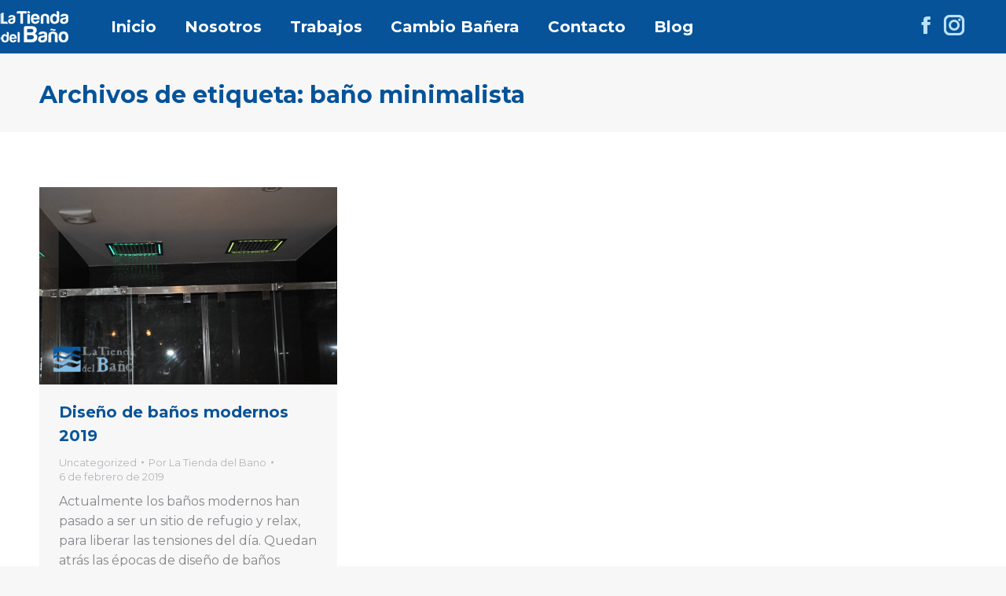

--- FILE ---
content_type: text/html; charset=UTF-8
request_url: https://www.xn--latiendadelbao-2nb.es/tag/bano-minimalista/
body_size: 14142
content:
<!DOCTYPE html>
<!--[if !(IE 6) | !(IE 7) | !(IE 8)  ]><!-->
<html lang="es" class="no-js">
<!--<![endif]-->
<head>
	<meta charset="UTF-8" />
		<meta name="viewport" content="width=device-width, initial-scale=1, maximum-scale=1, user-scalable=0">
		<meta name="theme-color" content="#065399"/>	<link rel="profile" href="https://gmpg.org/xfn/11" />
	<title>baño minimalista &#8211; La Tienda del Baño</title>
<meta name='robots' content='max-image-preview:large' />
	<style>img:is([sizes="auto" i], [sizes^="auto," i]) { contain-intrinsic-size: 3000px 1500px }</style>
	<link rel='dns-prefetch' href='//maps.googleapis.com' />
<link rel='dns-prefetch' href='//fonts.googleapis.com' />
<link rel="alternate" type="application/rss+xml" title="La Tienda del Baño &raquo; Feed" href="https://www.xn--latiendadelbao-2nb.es/feed/" />
<link rel="alternate" type="application/rss+xml" title="La Tienda del Baño &raquo; Feed de los comentarios" href="https://www.xn--latiendadelbao-2nb.es/comments/feed/" />
<link rel="alternate" type="application/rss+xml" title="La Tienda del Baño &raquo; Etiqueta baño minimalista del feed" href="https://www.xn--latiendadelbao-2nb.es/tag/bano-minimalista/feed/" />
<script>
window._wpemojiSettings = {"baseUrl":"https:\/\/s.w.org\/images\/core\/emoji\/16.0.1\/72x72\/","ext":".png","svgUrl":"https:\/\/s.w.org\/images\/core\/emoji\/16.0.1\/svg\/","svgExt":".svg","source":{"concatemoji":"https:\/\/www.xn--latiendadelbao-2nb.es\/wp-includes\/js\/wp-emoji-release.min.js?ver=042eac63783fb05ac9202d2ba0a95ae9"}};
/*! This file is auto-generated */
!function(s,n){var o,i,e;function c(e){try{var t={supportTests:e,timestamp:(new Date).valueOf()};sessionStorage.setItem(o,JSON.stringify(t))}catch(e){}}function p(e,t,n){e.clearRect(0,0,e.canvas.width,e.canvas.height),e.fillText(t,0,0);var t=new Uint32Array(e.getImageData(0,0,e.canvas.width,e.canvas.height).data),a=(e.clearRect(0,0,e.canvas.width,e.canvas.height),e.fillText(n,0,0),new Uint32Array(e.getImageData(0,0,e.canvas.width,e.canvas.height).data));return t.every(function(e,t){return e===a[t]})}function u(e,t){e.clearRect(0,0,e.canvas.width,e.canvas.height),e.fillText(t,0,0);for(var n=e.getImageData(16,16,1,1),a=0;a<n.data.length;a++)if(0!==n.data[a])return!1;return!0}function f(e,t,n,a){switch(t){case"flag":return n(e,"\ud83c\udff3\ufe0f\u200d\u26a7\ufe0f","\ud83c\udff3\ufe0f\u200b\u26a7\ufe0f")?!1:!n(e,"\ud83c\udde8\ud83c\uddf6","\ud83c\udde8\u200b\ud83c\uddf6")&&!n(e,"\ud83c\udff4\udb40\udc67\udb40\udc62\udb40\udc65\udb40\udc6e\udb40\udc67\udb40\udc7f","\ud83c\udff4\u200b\udb40\udc67\u200b\udb40\udc62\u200b\udb40\udc65\u200b\udb40\udc6e\u200b\udb40\udc67\u200b\udb40\udc7f");case"emoji":return!a(e,"\ud83e\udedf")}return!1}function g(e,t,n,a){var r="undefined"!=typeof WorkerGlobalScope&&self instanceof WorkerGlobalScope?new OffscreenCanvas(300,150):s.createElement("canvas"),o=r.getContext("2d",{willReadFrequently:!0}),i=(o.textBaseline="top",o.font="600 32px Arial",{});return e.forEach(function(e){i[e]=t(o,e,n,a)}),i}function t(e){var t=s.createElement("script");t.src=e,t.defer=!0,s.head.appendChild(t)}"undefined"!=typeof Promise&&(o="wpEmojiSettingsSupports",i=["flag","emoji"],n.supports={everything:!0,everythingExceptFlag:!0},e=new Promise(function(e){s.addEventListener("DOMContentLoaded",e,{once:!0})}),new Promise(function(t){var n=function(){try{var e=JSON.parse(sessionStorage.getItem(o));if("object"==typeof e&&"number"==typeof e.timestamp&&(new Date).valueOf()<e.timestamp+604800&&"object"==typeof e.supportTests)return e.supportTests}catch(e){}return null}();if(!n){if("undefined"!=typeof Worker&&"undefined"!=typeof OffscreenCanvas&&"undefined"!=typeof URL&&URL.createObjectURL&&"undefined"!=typeof Blob)try{var e="postMessage("+g.toString()+"("+[JSON.stringify(i),f.toString(),p.toString(),u.toString()].join(",")+"));",a=new Blob([e],{type:"text/javascript"}),r=new Worker(URL.createObjectURL(a),{name:"wpTestEmojiSupports"});return void(r.onmessage=function(e){c(n=e.data),r.terminate(),t(n)})}catch(e){}c(n=g(i,f,p,u))}t(n)}).then(function(e){for(var t in e)n.supports[t]=e[t],n.supports.everything=n.supports.everything&&n.supports[t],"flag"!==t&&(n.supports.everythingExceptFlag=n.supports.everythingExceptFlag&&n.supports[t]);n.supports.everythingExceptFlag=n.supports.everythingExceptFlag&&!n.supports.flag,n.DOMReady=!1,n.readyCallback=function(){n.DOMReady=!0}}).then(function(){return e}).then(function(){var e;n.supports.everything||(n.readyCallback(),(e=n.source||{}).concatemoji?t(e.concatemoji):e.wpemoji&&e.twemoji&&(t(e.twemoji),t(e.wpemoji)))}))}((window,document),window._wpemojiSettings);
</script>
<link rel='stylesheet' id='sbi_styles-css' href='https://www.xn--latiendadelbao-2nb.es/wp-content/plugins/instagram-feed/css/sbi-styles.min.css?ver=6.10.0' media='all' />
<style id='wp-emoji-styles-inline-css'>

	img.wp-smiley, img.emoji {
		display: inline !important;
		border: none !important;
		box-shadow: none !important;
		height: 1em !important;
		width: 1em !important;
		margin: 0 0.07em !important;
		vertical-align: -0.1em !important;
		background: none !important;
		padding: 0 !important;
	}
</style>
<link rel='stylesheet' id='wp-block-library-css' href='https://www.xn--latiendadelbao-2nb.es/wp-includes/css/dist/block-library/style.min.css?ver=042eac63783fb05ac9202d2ba0a95ae9' media='all' />
<style id='wp-block-library-theme-inline-css'>
.wp-block-audio :where(figcaption){color:#555;font-size:13px;text-align:center}.is-dark-theme .wp-block-audio :where(figcaption){color:#ffffffa6}.wp-block-audio{margin:0 0 1em}.wp-block-code{border:1px solid #ccc;border-radius:4px;font-family:Menlo,Consolas,monaco,monospace;padding:.8em 1em}.wp-block-embed :where(figcaption){color:#555;font-size:13px;text-align:center}.is-dark-theme .wp-block-embed :where(figcaption){color:#ffffffa6}.wp-block-embed{margin:0 0 1em}.blocks-gallery-caption{color:#555;font-size:13px;text-align:center}.is-dark-theme .blocks-gallery-caption{color:#ffffffa6}:root :where(.wp-block-image figcaption){color:#555;font-size:13px;text-align:center}.is-dark-theme :root :where(.wp-block-image figcaption){color:#ffffffa6}.wp-block-image{margin:0 0 1em}.wp-block-pullquote{border-bottom:4px solid;border-top:4px solid;color:currentColor;margin-bottom:1.75em}.wp-block-pullquote cite,.wp-block-pullquote footer,.wp-block-pullquote__citation{color:currentColor;font-size:.8125em;font-style:normal;text-transform:uppercase}.wp-block-quote{border-left:.25em solid;margin:0 0 1.75em;padding-left:1em}.wp-block-quote cite,.wp-block-quote footer{color:currentColor;font-size:.8125em;font-style:normal;position:relative}.wp-block-quote:where(.has-text-align-right){border-left:none;border-right:.25em solid;padding-left:0;padding-right:1em}.wp-block-quote:where(.has-text-align-center){border:none;padding-left:0}.wp-block-quote.is-large,.wp-block-quote.is-style-large,.wp-block-quote:where(.is-style-plain){border:none}.wp-block-search .wp-block-search__label{font-weight:700}.wp-block-search__button{border:1px solid #ccc;padding:.375em .625em}:where(.wp-block-group.has-background){padding:1.25em 2.375em}.wp-block-separator.has-css-opacity{opacity:.4}.wp-block-separator{border:none;border-bottom:2px solid;margin-left:auto;margin-right:auto}.wp-block-separator.has-alpha-channel-opacity{opacity:1}.wp-block-separator:not(.is-style-wide):not(.is-style-dots){width:100px}.wp-block-separator.has-background:not(.is-style-dots){border-bottom:none;height:1px}.wp-block-separator.has-background:not(.is-style-wide):not(.is-style-dots){height:2px}.wp-block-table{margin:0 0 1em}.wp-block-table td,.wp-block-table th{word-break:normal}.wp-block-table :where(figcaption){color:#555;font-size:13px;text-align:center}.is-dark-theme .wp-block-table :where(figcaption){color:#ffffffa6}.wp-block-video :where(figcaption){color:#555;font-size:13px;text-align:center}.is-dark-theme .wp-block-video :where(figcaption){color:#ffffffa6}.wp-block-video{margin:0 0 1em}:root :where(.wp-block-template-part.has-background){margin-bottom:0;margin-top:0;padding:1.25em 2.375em}
</style>
<style id='classic-theme-styles-inline-css'>
/*! This file is auto-generated */
.wp-block-button__link{color:#fff;background-color:#32373c;border-radius:9999px;box-shadow:none;text-decoration:none;padding:calc(.667em + 2px) calc(1.333em + 2px);font-size:1.125em}.wp-block-file__button{background:#32373c;color:#fff;text-decoration:none}
</style>
<style id='global-styles-inline-css'>
:root{--wp--preset--aspect-ratio--square: 1;--wp--preset--aspect-ratio--4-3: 4/3;--wp--preset--aspect-ratio--3-4: 3/4;--wp--preset--aspect-ratio--3-2: 3/2;--wp--preset--aspect-ratio--2-3: 2/3;--wp--preset--aspect-ratio--16-9: 16/9;--wp--preset--aspect-ratio--9-16: 9/16;--wp--preset--color--black: #000000;--wp--preset--color--cyan-bluish-gray: #abb8c3;--wp--preset--color--white: #FFF;--wp--preset--color--pale-pink: #f78da7;--wp--preset--color--vivid-red: #cf2e2e;--wp--preset--color--luminous-vivid-orange: #ff6900;--wp--preset--color--luminous-vivid-amber: #fcb900;--wp--preset--color--light-green-cyan: #7bdcb5;--wp--preset--color--vivid-green-cyan: #00d084;--wp--preset--color--pale-cyan-blue: #8ed1fc;--wp--preset--color--vivid-cyan-blue: #0693e3;--wp--preset--color--vivid-purple: #9b51e0;--wp--preset--color--accent: #065399;--wp--preset--color--dark-gray: #111;--wp--preset--color--light-gray: #767676;--wp--preset--gradient--vivid-cyan-blue-to-vivid-purple: linear-gradient(135deg,rgba(6,147,227,1) 0%,rgb(155,81,224) 100%);--wp--preset--gradient--light-green-cyan-to-vivid-green-cyan: linear-gradient(135deg,rgb(122,220,180) 0%,rgb(0,208,130) 100%);--wp--preset--gradient--luminous-vivid-amber-to-luminous-vivid-orange: linear-gradient(135deg,rgba(252,185,0,1) 0%,rgba(255,105,0,1) 100%);--wp--preset--gradient--luminous-vivid-orange-to-vivid-red: linear-gradient(135deg,rgba(255,105,0,1) 0%,rgb(207,46,46) 100%);--wp--preset--gradient--very-light-gray-to-cyan-bluish-gray: linear-gradient(135deg,rgb(238,238,238) 0%,rgb(169,184,195) 100%);--wp--preset--gradient--cool-to-warm-spectrum: linear-gradient(135deg,rgb(74,234,220) 0%,rgb(151,120,209) 20%,rgb(207,42,186) 40%,rgb(238,44,130) 60%,rgb(251,105,98) 80%,rgb(254,248,76) 100%);--wp--preset--gradient--blush-light-purple: linear-gradient(135deg,rgb(255,206,236) 0%,rgb(152,150,240) 100%);--wp--preset--gradient--blush-bordeaux: linear-gradient(135deg,rgb(254,205,165) 0%,rgb(254,45,45) 50%,rgb(107,0,62) 100%);--wp--preset--gradient--luminous-dusk: linear-gradient(135deg,rgb(255,203,112) 0%,rgb(199,81,192) 50%,rgb(65,88,208) 100%);--wp--preset--gradient--pale-ocean: linear-gradient(135deg,rgb(255,245,203) 0%,rgb(182,227,212) 50%,rgb(51,167,181) 100%);--wp--preset--gradient--electric-grass: linear-gradient(135deg,rgb(202,248,128) 0%,rgb(113,206,126) 100%);--wp--preset--gradient--midnight: linear-gradient(135deg,rgb(2,3,129) 0%,rgb(40,116,252) 100%);--wp--preset--font-size--small: 13px;--wp--preset--font-size--medium: 20px;--wp--preset--font-size--large: 36px;--wp--preset--font-size--x-large: 42px;--wp--preset--spacing--20: 0.44rem;--wp--preset--spacing--30: 0.67rem;--wp--preset--spacing--40: 1rem;--wp--preset--spacing--50: 1.5rem;--wp--preset--spacing--60: 2.25rem;--wp--preset--spacing--70: 3.38rem;--wp--preset--spacing--80: 5.06rem;--wp--preset--shadow--natural: 6px 6px 9px rgba(0, 0, 0, 0.2);--wp--preset--shadow--deep: 12px 12px 50px rgba(0, 0, 0, 0.4);--wp--preset--shadow--sharp: 6px 6px 0px rgba(0, 0, 0, 0.2);--wp--preset--shadow--outlined: 6px 6px 0px -3px rgba(255, 255, 255, 1), 6px 6px rgba(0, 0, 0, 1);--wp--preset--shadow--crisp: 6px 6px 0px rgba(0, 0, 0, 1);}:where(.is-layout-flex){gap: 0.5em;}:where(.is-layout-grid){gap: 0.5em;}body .is-layout-flex{display: flex;}.is-layout-flex{flex-wrap: wrap;align-items: center;}.is-layout-flex > :is(*, div){margin: 0;}body .is-layout-grid{display: grid;}.is-layout-grid > :is(*, div){margin: 0;}:where(.wp-block-columns.is-layout-flex){gap: 2em;}:where(.wp-block-columns.is-layout-grid){gap: 2em;}:where(.wp-block-post-template.is-layout-flex){gap: 1.25em;}:where(.wp-block-post-template.is-layout-grid){gap: 1.25em;}.has-black-color{color: var(--wp--preset--color--black) !important;}.has-cyan-bluish-gray-color{color: var(--wp--preset--color--cyan-bluish-gray) !important;}.has-white-color{color: var(--wp--preset--color--white) !important;}.has-pale-pink-color{color: var(--wp--preset--color--pale-pink) !important;}.has-vivid-red-color{color: var(--wp--preset--color--vivid-red) !important;}.has-luminous-vivid-orange-color{color: var(--wp--preset--color--luminous-vivid-orange) !important;}.has-luminous-vivid-amber-color{color: var(--wp--preset--color--luminous-vivid-amber) !important;}.has-light-green-cyan-color{color: var(--wp--preset--color--light-green-cyan) !important;}.has-vivid-green-cyan-color{color: var(--wp--preset--color--vivid-green-cyan) !important;}.has-pale-cyan-blue-color{color: var(--wp--preset--color--pale-cyan-blue) !important;}.has-vivid-cyan-blue-color{color: var(--wp--preset--color--vivid-cyan-blue) !important;}.has-vivid-purple-color{color: var(--wp--preset--color--vivid-purple) !important;}.has-black-background-color{background-color: var(--wp--preset--color--black) !important;}.has-cyan-bluish-gray-background-color{background-color: var(--wp--preset--color--cyan-bluish-gray) !important;}.has-white-background-color{background-color: var(--wp--preset--color--white) !important;}.has-pale-pink-background-color{background-color: var(--wp--preset--color--pale-pink) !important;}.has-vivid-red-background-color{background-color: var(--wp--preset--color--vivid-red) !important;}.has-luminous-vivid-orange-background-color{background-color: var(--wp--preset--color--luminous-vivid-orange) !important;}.has-luminous-vivid-amber-background-color{background-color: var(--wp--preset--color--luminous-vivid-amber) !important;}.has-light-green-cyan-background-color{background-color: var(--wp--preset--color--light-green-cyan) !important;}.has-vivid-green-cyan-background-color{background-color: var(--wp--preset--color--vivid-green-cyan) !important;}.has-pale-cyan-blue-background-color{background-color: var(--wp--preset--color--pale-cyan-blue) !important;}.has-vivid-cyan-blue-background-color{background-color: var(--wp--preset--color--vivid-cyan-blue) !important;}.has-vivid-purple-background-color{background-color: var(--wp--preset--color--vivid-purple) !important;}.has-black-border-color{border-color: var(--wp--preset--color--black) !important;}.has-cyan-bluish-gray-border-color{border-color: var(--wp--preset--color--cyan-bluish-gray) !important;}.has-white-border-color{border-color: var(--wp--preset--color--white) !important;}.has-pale-pink-border-color{border-color: var(--wp--preset--color--pale-pink) !important;}.has-vivid-red-border-color{border-color: var(--wp--preset--color--vivid-red) !important;}.has-luminous-vivid-orange-border-color{border-color: var(--wp--preset--color--luminous-vivid-orange) !important;}.has-luminous-vivid-amber-border-color{border-color: var(--wp--preset--color--luminous-vivid-amber) !important;}.has-light-green-cyan-border-color{border-color: var(--wp--preset--color--light-green-cyan) !important;}.has-vivid-green-cyan-border-color{border-color: var(--wp--preset--color--vivid-green-cyan) !important;}.has-pale-cyan-blue-border-color{border-color: var(--wp--preset--color--pale-cyan-blue) !important;}.has-vivid-cyan-blue-border-color{border-color: var(--wp--preset--color--vivid-cyan-blue) !important;}.has-vivid-purple-border-color{border-color: var(--wp--preset--color--vivid-purple) !important;}.has-vivid-cyan-blue-to-vivid-purple-gradient-background{background: var(--wp--preset--gradient--vivid-cyan-blue-to-vivid-purple) !important;}.has-light-green-cyan-to-vivid-green-cyan-gradient-background{background: var(--wp--preset--gradient--light-green-cyan-to-vivid-green-cyan) !important;}.has-luminous-vivid-amber-to-luminous-vivid-orange-gradient-background{background: var(--wp--preset--gradient--luminous-vivid-amber-to-luminous-vivid-orange) !important;}.has-luminous-vivid-orange-to-vivid-red-gradient-background{background: var(--wp--preset--gradient--luminous-vivid-orange-to-vivid-red) !important;}.has-very-light-gray-to-cyan-bluish-gray-gradient-background{background: var(--wp--preset--gradient--very-light-gray-to-cyan-bluish-gray) !important;}.has-cool-to-warm-spectrum-gradient-background{background: var(--wp--preset--gradient--cool-to-warm-spectrum) !important;}.has-blush-light-purple-gradient-background{background: var(--wp--preset--gradient--blush-light-purple) !important;}.has-blush-bordeaux-gradient-background{background: var(--wp--preset--gradient--blush-bordeaux) !important;}.has-luminous-dusk-gradient-background{background: var(--wp--preset--gradient--luminous-dusk) !important;}.has-pale-ocean-gradient-background{background: var(--wp--preset--gradient--pale-ocean) !important;}.has-electric-grass-gradient-background{background: var(--wp--preset--gradient--electric-grass) !important;}.has-midnight-gradient-background{background: var(--wp--preset--gradient--midnight) !important;}.has-small-font-size{font-size: var(--wp--preset--font-size--small) !important;}.has-medium-font-size{font-size: var(--wp--preset--font-size--medium) !important;}.has-large-font-size{font-size: var(--wp--preset--font-size--large) !important;}.has-x-large-font-size{font-size: var(--wp--preset--font-size--x-large) !important;}
:where(.wp-block-post-template.is-layout-flex){gap: 1.25em;}:where(.wp-block-post-template.is-layout-grid){gap: 1.25em;}
:where(.wp-block-columns.is-layout-flex){gap: 2em;}:where(.wp-block-columns.is-layout-grid){gap: 2em;}
:root :where(.wp-block-pullquote){font-size: 1.5em;line-height: 1.6;}
</style>
<link rel='stylesheet' id='contact-form-7-css' href='https://www.xn--latiendadelbao-2nb.es/wp-content/plugins/contact-form-7/includes/css/styles.css?ver=6.1.4' media='all' />
<style id='woocommerce-inline-inline-css'>
.woocommerce form .form-row .required { visibility: visible; }
</style>
<link rel='stylesheet' id='the7-font-css' href='https://www.xn--latiendadelbao-2nb.es/wp-content/themes/dt-the7/fonts/icomoon-the7-font/icomoon-the7-font.min.css?ver=11.12.0' media='all' />
<link rel='stylesheet' id='dt-web-fonts-css' href='https://fonts.googleapis.com/css?family=Roboto:400,600,700%7CRoboto+Condensed:400,600,700%7COpen+Sans:400,600,700%7CMontserrat:400,500,600,700%7CBarlow:400,600,700' media='all' />
<link rel='stylesheet' id='dt-main-css' href='https://www.xn--latiendadelbao-2nb.es/wp-content/themes/dt-the7/css/main.min.css?ver=11.12.0' media='all' />
<style id='dt-main-inline-css'>
body #load {
  display: block;
  height: 100%;
  overflow: hidden;
  position: fixed;
  width: 100%;
  z-index: 9901;
  opacity: 1;
  visibility: visible;
  transition: all .35s ease-out;
}
.load-wrap {
  width: 100%;
  height: 100%;
  background-position: center center;
  background-repeat: no-repeat;
  text-align: center;
  display: -ms-flexbox;
  display: -ms-flex;
  display: flex;
  -ms-align-items: center;
  -ms-flex-align: center;
  align-items: center;
  -ms-flex-flow: column wrap;
  flex-flow: column wrap;
  -ms-flex-pack: center;
  -ms-justify-content: center;
  justify-content: center;
}
.load-wrap > svg {
  position: absolute;
  top: 50%;
  left: 50%;
  transform: translate(-50%,-50%);
}
#load {
  background: var(--the7-elementor-beautiful-loading-bg,#065399);
  --the7-beautiful-spinner-color2: var(--the7-beautiful-spinner-color,rgba(255,255,255,0.55));
}

</style>
<link rel='stylesheet' id='the7-custom-scrollbar-css' href='https://www.xn--latiendadelbao-2nb.es/wp-content/themes/dt-the7/lib/custom-scrollbar/custom-scrollbar.min.css?ver=11.12.0' media='all' />
<link rel='stylesheet' id='the7-wpbakery-css' href='https://www.xn--latiendadelbao-2nb.es/wp-content/themes/dt-the7/css/wpbakery.min.css?ver=11.12.0' media='all' />
<link rel='stylesheet' id='the7-core-css' href='https://www.xn--latiendadelbao-2nb.es/wp-content/plugins/dt-the7-core/assets/css/post-type.min.css?ver=2.7.9' media='all' />
<link rel='stylesheet' id='the7-css-vars-css' href='https://www.xn--latiendadelbao-2nb.es/wp-content/uploads/the7-css/css-vars.css?ver=39464d75bf28' media='all' />
<link rel='stylesheet' id='dt-custom-css' href='https://www.xn--latiendadelbao-2nb.es/wp-content/uploads/the7-css/custom.css?ver=39464d75bf28' media='all' />
<link rel='stylesheet' id='wc-dt-custom-css' href='https://www.xn--latiendadelbao-2nb.es/wp-content/uploads/the7-css/compatibility/wc-dt-custom.css?ver=39464d75bf28' media='all' />
<link rel='stylesheet' id='dt-media-css' href='https://www.xn--latiendadelbao-2nb.es/wp-content/uploads/the7-css/media.css?ver=39464d75bf28' media='all' />
<link rel='stylesheet' id='the7-mega-menu-css' href='https://www.xn--latiendadelbao-2nb.es/wp-content/uploads/the7-css/mega-menu.css?ver=39464d75bf28' media='all' />
<link rel='stylesheet' id='the7-elements-albums-portfolio-css' href='https://www.xn--latiendadelbao-2nb.es/wp-content/uploads/the7-css/the7-elements-albums-portfolio.css?ver=39464d75bf28' media='all' />
<link rel='stylesheet' id='the7-elements-css' href='https://www.xn--latiendadelbao-2nb.es/wp-content/uploads/the7-css/post-type-dynamic.css?ver=39464d75bf28' media='all' />
<link rel='stylesheet' id='style-css' href='https://www.xn--latiendadelbao-2nb.es/wp-content/themes/dt-the7/style.css?ver=11.12.0' media='all' />
<link rel='stylesheet' id='ultimate-vc-addons-style-min-css' href='https://www.xn--latiendadelbao-2nb.es/wp-content/plugins/Ultimate_VC_Addons/assets/min-css/ultimate.min.css?ver=3.19.19' media='all' />
<link rel='stylesheet' id='ultimate-vc-addons-icons-css' href='https://www.xn--latiendadelbao-2nb.es/wp-content/plugins/Ultimate_VC_Addons/assets/css/icons.css?ver=3.19.19' media='all' />
<link rel='stylesheet' id='ultimate-vc-addons-vidcons-css' href='https://www.xn--latiendadelbao-2nb.es/wp-content/plugins/Ultimate_VC_Addons/assets/fonts/vidcons.css?ver=3.19.19' media='all' />
<script src="https://www.xn--latiendadelbao-2nb.es/wp-includes/js/jquery/jquery.min.js?ver=3.7.1" id="jquery-core-js"></script>
<script src="https://www.xn--latiendadelbao-2nb.es/wp-includes/js/jquery/jquery-migrate.min.js?ver=3.4.1" id="jquery-migrate-js"></script>
<script src="https://www.xn--latiendadelbao-2nb.es/wp-content/plugins/woocommerce/assets/js/jquery-blockui/jquery.blockUI.min.js?ver=2.7.0-wc.10.4.3" id="wc-jquery-blockui-js" data-wp-strategy="defer"></script>
<script id="wc-add-to-cart-js-extra">
var wc_add_to_cart_params = {"ajax_url":"\/wp-admin\/admin-ajax.php","wc_ajax_url":"\/?wc-ajax=%%endpoint%%","i18n_view_cart":"Ver Carrito","cart_url":"https:\/\/www.xn--latiendadelbao-2nb.es\/carrito\/","is_cart":"","cart_redirect_after_add":"no"};
</script>
<script src="https://www.xn--latiendadelbao-2nb.es/wp-content/plugins/woocommerce/assets/js/frontend/add-to-cart.min.js?ver=10.4.3" id="wc-add-to-cart-js" data-wp-strategy="defer"></script>
<script src="https://www.xn--latiendadelbao-2nb.es/wp-content/plugins/woocommerce/assets/js/js-cookie/js.cookie.min.js?ver=2.1.4-wc.10.4.3" id="wc-js-cookie-js" defer data-wp-strategy="defer"></script>
<script id="woocommerce-js-extra">
var woocommerce_params = {"ajax_url":"\/wp-admin\/admin-ajax.php","wc_ajax_url":"\/?wc-ajax=%%endpoint%%","i18n_password_show":"Mostrar contrase\u00f1a","i18n_password_hide":"Ocultar contrase\u00f1a"};
</script>
<script src="https://www.xn--latiendadelbao-2nb.es/wp-content/plugins/woocommerce/assets/js/frontend/woocommerce.min.js?ver=10.4.3" id="woocommerce-js" defer data-wp-strategy="defer"></script>
<script src="https://www.xn--latiendadelbao-2nb.es/wp-content/plugins/js_composer/assets/js/vendors/woocommerce-add-to-cart.js?ver=7.6" id="vc_woocommerce-add-to-cart-js-js"></script>
<script id="dt-above-fold-js-extra">
var dtLocal = {"themeUrl":"https:\/\/www.xn--latiendadelbao-2nb.es\/wp-content\/themes\/dt-the7","passText":"Para ver esta publicaci\u00f3n protegida, introduce la contrase\u00f1a debajo:","moreButtonText":{"loading":"Cargando...","loadMore":"Cargar m\u00e1s"},"postID":"3563","ajaxurl":"https:\/\/www.xn--latiendadelbao-2nb.es\/wp-admin\/admin-ajax.php","REST":{"baseUrl":"https:\/\/www.xn--latiendadelbao-2nb.es\/wp-json\/the7\/v1","endpoints":{"sendMail":"\/send-mail"}},"contactMessages":{"required":"One or more fields have an error. Please check and try again.","terms":"Please accept the privacy policy.","fillTheCaptchaError":"Please, fill the captcha."},"captchaSiteKey":"","ajaxNonce":"bdb970538e","pageData":{"type":"archive","template":"archive","layout":"masonry"},"themeSettings":{"smoothScroll":"off","lazyLoading":false,"desktopHeader":{"height":60},"ToggleCaptionEnabled":"disabled","ToggleCaption":"Navigation","floatingHeader":{"showAfter":500,"showMenu":true,"height":60,"logo":{"showLogo":true,"html":"<img class=\" preload-me\" src=\"https:\/\/www.xn--latiendadelbao-2nb.es\/wp-content\/uploads\/2022\/02\/latdelb-4.png\" srcset=\"https:\/\/www.xn--latiendadelbao-2nb.es\/wp-content\/uploads\/2022\/02\/latdelb-4.png 87w\" width=\"87\" height=\"40\"   sizes=\"87px\" alt=\"La Tienda del Ba\u00f1o\" \/>","url":"https:\/\/www.xn--latiendadelbao-2nb.es\/"}},"topLine":{"floatingTopLine":{"logo":{"showLogo":false,"html":""}}},"mobileHeader":{"firstSwitchPoint":1070,"secondSwitchPoint":778,"firstSwitchPointHeight":60,"secondSwitchPointHeight":60,"mobileToggleCaptionEnabled":"disabled","mobileToggleCaption":"Men\u00fa"},"stickyMobileHeaderFirstSwitch":{"logo":{"html":""}},"stickyMobileHeaderSecondSwitch":{"logo":{"html":""}},"sidebar":{"switchPoint":992},"boxedWidth":"1340px"},"VCMobileScreenWidth":"768","wcCartFragmentHash":"c8d6a5258d15ed98e2c7c070d8f01cad"};
var dtShare = {"shareButtonText":{"facebook":"Compartir en Facebook","twitter":"Share on X","pinterest":"Tweet","linkedin":"Compartir en Linkedin","whatsapp":"Compartir en Whatsapp"},"overlayOpacity":"85"};
</script>
<script src="https://www.xn--latiendadelbao-2nb.es/wp-content/themes/dt-the7/js/above-the-fold.min.js?ver=11.12.0" id="dt-above-fold-js"></script>
<script src="https://www.xn--latiendadelbao-2nb.es/wp-content/themes/dt-the7/js/compatibility/woocommerce/woocommerce.min.js?ver=11.12.0" id="dt-woocommerce-js"></script>
<script src="https://www.xn--latiendadelbao-2nb.es/wp-content/plugins/Ultimate_VC_Addons/assets/min-js/modernizr-custom.min.js?ver=3.19.19" id="ultimate-vc-addons-modernizr-js"></script>
<script src="https://www.xn--latiendadelbao-2nb.es/wp-content/plugins/Ultimate_VC_Addons/assets/min-js/jquery-ui.min.js?ver=3.19.19" id="jquery_ui-js"></script>
<script src="https://maps.googleapis.com/maps/api/js" id="ultimate-vc-addons-googleapis-js"></script>
<script src="https://www.xn--latiendadelbao-2nb.es/wp-includes/js/jquery/ui/core.min.js?ver=1.13.3" id="jquery-ui-core-js"></script>
<script src="https://www.xn--latiendadelbao-2nb.es/wp-includes/js/jquery/ui/mouse.min.js?ver=1.13.3" id="jquery-ui-mouse-js"></script>
<script src="https://www.xn--latiendadelbao-2nb.es/wp-includes/js/jquery/ui/slider.min.js?ver=1.13.3" id="jquery-ui-slider-js"></script>
<script src="https://www.xn--latiendadelbao-2nb.es/wp-content/plugins/Ultimate_VC_Addons/assets/min-js/jquery-ui-labeledslider.min.js?ver=3.19.19" id="ultimate-vc-addons_range_tick-js"></script>
<script src="https://www.xn--latiendadelbao-2nb.es/wp-content/plugins/Ultimate_VC_Addons/assets/min-js/ultimate.min.js?ver=3.19.19" id="ultimate-vc-addons-script-js"></script>
<script src="https://www.xn--latiendadelbao-2nb.es/wp-content/plugins/Ultimate_VC_Addons/assets/min-js/modal-all.min.js?ver=3.19.19" id="ultimate-vc-addons-modal-all-js"></script>
<script src="https://www.xn--latiendadelbao-2nb.es/wp-content/plugins/Ultimate_VC_Addons/assets/min-js/jparallax.min.js?ver=3.19.19" id="ultimate-vc-addons-jquery.shake-js"></script>
<script src="https://www.xn--latiendadelbao-2nb.es/wp-content/plugins/Ultimate_VC_Addons/assets/min-js/vhparallax.min.js?ver=3.19.19" id="ultimate-vc-addons-jquery.vhparallax-js"></script>
<script src="https://www.xn--latiendadelbao-2nb.es/wp-content/plugins/Ultimate_VC_Addons/assets/min-js/ultimate_bg.min.js?ver=3.19.19" id="ultimate-vc-addons-row-bg-js"></script>
<script src="https://www.xn--latiendadelbao-2nb.es/wp-content/plugins/Ultimate_VC_Addons/assets/min-js/mb-YTPlayer.min.js?ver=3.19.19" id="ultimate-vc-addons-jquery.ytplayer-js"></script>
<script></script><link rel="https://api.w.org/" href="https://www.xn--latiendadelbao-2nb.es/wp-json/" /><link rel="alternate" title="JSON" type="application/json" href="https://www.xn--latiendadelbao-2nb.es/wp-json/wp/v2/tags/25" /><link rel="EditURI" type="application/rsd+xml" title="RSD" href="https://www.xn--latiendadelbao-2nb.es/xmlrpc.php?rsd" />
	<noscript><style>.woocommerce-product-gallery{ opacity: 1 !important; }</style></noscript>
	<meta name="generator" content="Powered by WPBakery Page Builder - drag and drop page builder for WordPress."/>
<meta name="generator" content="Powered by Slider Revolution 6.7.12 - responsive, Mobile-Friendly Slider Plugin for WordPress with comfortable drag and drop interface." />
<script type="text/javascript" id="the7-loader-script">
document.addEventListener("DOMContentLoaded", function(event) {
	var load = document.getElementById("load");
	if(!load.classList.contains('loader-removed')){
		var removeLoading = setTimeout(function() {
			load.className += " loader-removed";
		}, 300);
	}
});
</script>
		<link rel="icon" href="https://www.xn--latiendadelbao-2nb.es/wp-content/uploads/2022/02/usuario-latdelb_simbolo.png" type="image/png" sizes="16x16"/><link rel="icon" href="https://www.xn--latiendadelbao-2nb.es/wp-content/uploads/2022/02/usuario-latdelb_simbolo.png" type="image/png" sizes="32x32"/><link rel="apple-touch-icon" href="https://www.xn--latiendadelbao-2nb.es/wp-content/uploads/2022/02/usuario-latdelb_simbolo.png"><link rel="apple-touch-icon" sizes="76x76" href="https://www.xn--latiendadelbao-2nb.es/wp-content/uploads/2022/02/usuario-latdelb_simbolo.png"><link rel="apple-touch-icon" sizes="120x120" href="https://www.xn--latiendadelbao-2nb.es/wp-content/uploads/2022/02/usuario-latdelb_simbolo.png"><link rel="apple-touch-icon" sizes="152x152" href="https://www.xn--latiendadelbao-2nb.es/wp-content/uploads/2022/02/usuario-latdelb_simbolo.png"><script>function setREVStartSize(e){
			//window.requestAnimationFrame(function() {
				window.RSIW = window.RSIW===undefined ? window.innerWidth : window.RSIW;
				window.RSIH = window.RSIH===undefined ? window.innerHeight : window.RSIH;
				try {
					var pw = document.getElementById(e.c).parentNode.offsetWidth,
						newh;
					pw = pw===0 || isNaN(pw) || (e.l=="fullwidth" || e.layout=="fullwidth") ? window.RSIW : pw;
					e.tabw = e.tabw===undefined ? 0 : parseInt(e.tabw);
					e.thumbw = e.thumbw===undefined ? 0 : parseInt(e.thumbw);
					e.tabh = e.tabh===undefined ? 0 : parseInt(e.tabh);
					e.thumbh = e.thumbh===undefined ? 0 : parseInt(e.thumbh);
					e.tabhide = e.tabhide===undefined ? 0 : parseInt(e.tabhide);
					e.thumbhide = e.thumbhide===undefined ? 0 : parseInt(e.thumbhide);
					e.mh = e.mh===undefined || e.mh=="" || e.mh==="auto" ? 0 : parseInt(e.mh,0);
					if(e.layout==="fullscreen" || e.l==="fullscreen")
						newh = Math.max(e.mh,window.RSIH);
					else{
						e.gw = Array.isArray(e.gw) ? e.gw : [e.gw];
						for (var i in e.rl) if (e.gw[i]===undefined || e.gw[i]===0) e.gw[i] = e.gw[i-1];
						e.gh = e.el===undefined || e.el==="" || (Array.isArray(e.el) && e.el.length==0)? e.gh : e.el;
						e.gh = Array.isArray(e.gh) ? e.gh : [e.gh];
						for (var i in e.rl) if (e.gh[i]===undefined || e.gh[i]===0) e.gh[i] = e.gh[i-1];
											
						var nl = new Array(e.rl.length),
							ix = 0,
							sl;
						e.tabw = e.tabhide>=pw ? 0 : e.tabw;
						e.thumbw = e.thumbhide>=pw ? 0 : e.thumbw;
						e.tabh = e.tabhide>=pw ? 0 : e.tabh;
						e.thumbh = e.thumbhide>=pw ? 0 : e.thumbh;
						for (var i in e.rl) nl[i] = e.rl[i]<window.RSIW ? 0 : e.rl[i];
						sl = nl[0];
						for (var i in nl) if (sl>nl[i] && nl[i]>0) { sl = nl[i]; ix=i;}
						var m = pw>(e.gw[ix]+e.tabw+e.thumbw) ? 1 : (pw-(e.tabw+e.thumbw)) / (e.gw[ix]);
						newh =  (e.gh[ix] * m) + (e.tabh + e.thumbh);
					}
					var el = document.getElementById(e.c);
					if (el!==null && el) el.style.height = newh+"px";
					el = document.getElementById(e.c+"_wrapper");
					if (el!==null && el) {
						el.style.height = newh+"px";
						el.style.display = "block";
					}
				} catch(e){
					console.log("Failure at Presize of Slider:" + e)
				}
			//});
		  };</script>
		<style id="wp-custom-css">
			div.simple-translate-panel {display:none;visibility:hidden}
.pswp__caption .pswp__caption__center {
  display: none;
}		</style>
		<noscript><style> .wpb_animate_when_almost_visible { opacity: 1; }</style></noscript><script>
  (function(i,s,o,g,r,a,m){i['GoogleAnalyticsObject']=r;i[r]=i[r]||function(){
  (i[r].q=i[r].q||[]).push(arguments)},i[r].l=1*new Date();a=s.createElement(o),
  m=s.getElementsByTagName(o)[0];a.async=1;a.src=g;m.parentNode.insertBefore(a,m)
  })(window,document,'script','https://www.google-analytics.com/analytics.js','ga');

  ga('create', 'UA-87160169-1', 'auto');
  ga('send', 'pageview');

</script><style id='the7-custom-inline-css' type='text/css'>
.masthead {
  
  background: #065399 !important;
}
.uvc-heading.ultimate-heading-416261f4d0a8c0183 h2 {
  font-size: 40px;
  width: 50%;
}
.vc_row-has-fill + .vc_row-full-width + .vc_row > .vc_column_container > .vc_column-inner {padding-top:0px}
.vc_row.vc_row-o-full-height {
  min-height: auto;
}
.masthead .mini-widgets > * {padding-left:0px; margin-left:0px}

.wpcf7-form textarea{height:100px}

.ult-new-ib .ult-new-ib-desc, .ult-new-ib a {
  position: absolute;
  top: 0;
  left: 0;
  width: 100%;
  height: 300px;
}


.ult-new-ib .ult-new-ib-desc {
	padding: 15%;}

.widget-title {font: bold 30px / 40px "Montserrat", Helvetica, Arial, Verdana, sans-serif;
  font-weight: bold;}
</style>
</head>
<body data-rsssl=1 id="the7-body" class="archive tag tag-bano-minimalista tag-25 wp-embed-responsive wp-theme-dt-the7 theme-dt-the7 the7-core-ver-2.7.9 woocommerce-no-js layout-masonry description-under-image dt-responsive-on right-mobile-menu-close-icon ouside-menu-close-icon mobile-hamburger-close-bg-enable mobile-hamburger-close-bg-hover-enable  rotate-medium-mobile-menu-close-icon fade-medium-menu-close-icon srcset-enabled btn-flat custom-btn-color custom-btn-hover-color phantom-fade phantom-disable-decoration phantom-custom-logo-on floating-mobile-menu-icon top-header first-switch-logo-left first-switch-menu-right second-switch-logo-left second-switch-menu-right right-mobile-menu layzr-loading-on popup-message-style the7-ver-11.12.0 wpb-js-composer js-comp-ver-7.6 vc_responsive">
<!-- The7 11.12.0 -->
<div id="load" class="hourglass-loader">
	<div class="load-wrap"><style type="text/css">
    .the7-spinner {
        width: 60px;
        height: 72px;
        position: relative;
    }
    .the7-spinner > div {
        animation: spinner-animation 1.2s cubic-bezier(1, 1, 1, 1) infinite;
        width: 9px;
        left: 0;
        display: inline-block;
        position: absolute;
        background-color:var(--the7-beautiful-spinner-color2);
        height: 18px;
        top: 27px;
    }
    div.the7-spinner-animate-2 {
        animation-delay: 0.2s;
        left: 13px
    }
    div.the7-spinner-animate-3 {
        animation-delay: 0.4s;
        left: 26px
    }
    div.the7-spinner-animate-4 {
        animation-delay: 0.6s;
        left: 39px
    }
    div.the7-spinner-animate-5 {
        animation-delay: 0.8s;
        left: 52px
    }
    @keyframes spinner-animation {
        0% {
            top: 27px;
            height: 18px;
        }
        20% {
            top: 9px;
            height: 54px;
        }
        50% {
            top: 27px;
            height: 18px;
        }
        100% {
            top: 27px;
            height: 18px;
        }
    }
</style>

<div class="the7-spinner">
    <div class="the7-spinner-animate-1"></div>
    <div class="the7-spinner-animate-2"></div>
    <div class="the7-spinner-animate-3"></div>
    <div class="the7-spinner-animate-4"></div>
    <div class="the7-spinner-animate-5"></div>
</div></div>
</div>
<div id="page" >
	<a class="skip-link screen-reader-text" href="#content">Saltar al contenido</a>

<div class="masthead inline-header left widgets full-height medium-mobile-menu-icon show-sub-menu-on-hover show-device-logo show-mobile-logo"  role="banner">

	<div class="top-bar top-bar-empty top-bar-line-hide">
	<div class="top-bar-bg" ></div>
	<div class="mini-widgets left-widgets"></div><div class="mini-widgets right-widgets"></div></div>

	<header class="header-bar">

		<div class="branding">
	<div id="site-title" class="assistive-text">La Tienda del Baño</div>
	<div id="site-description" class="assistive-text">Empresa especializada en baños, mamparas de baño o ducha</div>
	<a class="" href="https://www.xn--latiendadelbao-2nb.es/"><img class=" preload-me" src="https://www.xn--latiendadelbao-2nb.es/wp-content/uploads/2022/02/latdelb-4.png" srcset="https://www.xn--latiendadelbao-2nb.es/wp-content/uploads/2022/02/latdelb-4.png 87w" width="87" height="40"   sizes="87px" alt="La Tienda del Baño" /></a></div>

		<ul id="primary-menu" class="main-nav underline-decoration upwards-line outside-item-remove-margin"><li class="menu-item menu-item-type-post_type menu-item-object-page menu-item-home menu-item-121 first depth-0"><a href='https://www.xn--latiendadelbao-2nb.es/' data-level='1'><span class="menu-item-text"><span class="menu-text">Inicio</span></span></a></li> <li class="menu-item menu-item-type-post_type menu-item-object-page menu-item-3665 depth-0"><a href='https://www.xn--latiendadelbao-2nb.es/nosotros/' data-level='1'><span class="menu-item-text"><span class="menu-text">Nosotros</span></span></a></li> <li class="menu-item menu-item-type-custom menu-item-object-custom menu-item-has-children menu-item-3664 has-children depth-0"><a href='#' class='not-clickable-item' data-level='1'><span class="menu-item-text"><span class="menu-text">Trabajos</span></span></a><ul class="sub-nav hover-style-bg level-arrows-on"><li class="menu-item menu-item-type-post_type menu-item-object-page menu-item-233 first depth-1"><a href='https://www.xn--latiendadelbao-2nb.es/trabajos/mamparas-de-ducha/' data-level='2'><span class="menu-item-text"><span class="menu-text">Mamparas de Ducha</span></span></a></li> <li class="menu-item menu-item-type-post_type menu-item-object-page menu-item-234 depth-1"><a href='https://www.xn--latiendadelbao-2nb.es/trabajos/mamparas-de-bano/' data-level='2'><span class="menu-item-text"><span class="menu-text">Mamparas de Baño</span></span></a></li> <li class="menu-item menu-item-type-post_type menu-item-object-page menu-item-232 depth-1"><a href='https://www.xn--latiendadelbao-2nb.es/trabajos/platos-de-ducha/' data-level='2'><span class="menu-item-text"><span class="menu-text">Platos de Ducha</span></span></a></li> <li class="menu-item menu-item-type-post_type menu-item-object-page menu-item-235 depth-1"><a href='https://www.xn--latiendadelbao-2nb.es/trabajos/muebles-de-bano/' data-level='2'><span class="menu-item-text"><span class="menu-text">Muebles de Baño</span></span></a></li> <li class="menu-item menu-item-type-post_type menu-item-object-page menu-item-229 depth-1"><a href='https://www.xn--latiendadelbao-2nb.es/trabajos/cambio-banera-por-ducha/' data-level='2'><span class="menu-item-text"><span class="menu-text">Cambio Bañera por Ducha</span></span></a></li> <li class="menu-item menu-item-type-post_type menu-item-object-page menu-item-230 depth-1"><a href='https://www.xn--latiendadelbao-2nb.es/trabajos/griferia/' data-level='2'><span class="menu-item-text"><span class="menu-text">Grifería</span></span></a></li> <li class="menu-item menu-item-type-post_type menu-item-object-page menu-item-231 depth-1"><a href='https://www.xn--latiendadelbao-2nb.es/trabajos/hidromasaje/' data-level='2'><span class="menu-item-text"><span class="menu-text">Hidromasaje</span></span></a></li> <li class="menu-item menu-item-type-post_type menu-item-object-page menu-item-228 depth-1"><a href='https://www.xn--latiendadelbao-2nb.es/trabajos/reformas-de-bano/' data-level='2'><span class="menu-item-text"><span class="menu-text">Reformas de Baño</span></span></a></li> </ul></li> <li class="menu-item menu-item-type-post_type menu-item-object-page menu-item-117 depth-0"><a href='https://www.xn--latiendadelbao-2nb.es/cambio-banera/' data-level='1'><span class="menu-item-text"><span class="menu-text">Cambio Bañera</span></span></a></li> <li class="menu-item menu-item-type-post_type menu-item-object-page menu-item-116 depth-0"><a href='https://www.xn--latiendadelbao-2nb.es/contacto/' data-level='1'><span class="menu-item-text"><span class="menu-text">Contacto</span></span></a></li> <li class="menu-item menu-item-type-post_type menu-item-object-page menu-item-115 last depth-0"><a href='https://www.xn--latiendadelbao-2nb.es/blog/' data-level='1'><span class="menu-item-text"><span class="menu-text">Blog</span></span></a></li> </ul>
		<div class="mini-widgets"><div class="soc-ico show-on-desktop in-top-bar-right in-menu-second-switch disabled-bg disabled-border border-off hover-disabled-bg hover-disabled-border  hover-border-off"><a title="Facebook page opens in new window" href="https://www.facebook.com/laTdelB" target="_blank" class="facebook"><span class="soc-font-icon"></span><span class="screen-reader-text">Facebook page opens in new window</span></a><a title="Instagram page opens in new window" href="https://www.instagram.com/latiendadelbano/" target="_blank" class="instagram"><span class="soc-font-icon"></span><span class="screen-reader-text">Instagram page opens in new window</span></a></div></div>
	</header>

</div>
<div role="navigation" class="dt-mobile-header ">
	<div class="dt-close-mobile-menu-icon"><div class="close-line-wrap"><span class="close-line"></span><span class="close-line"></span><span class="close-line"></span></div></div>	<ul id="mobile-menu" class="mobile-main-nav">
		<li class="menu-item menu-item-type-post_type menu-item-object-page menu-item-home menu-item-121 first depth-0"><a href='https://www.xn--latiendadelbao-2nb.es/' data-level='1'><span class="menu-item-text"><span class="menu-text">Inicio</span></span></a></li> <li class="menu-item menu-item-type-post_type menu-item-object-page menu-item-3665 depth-0"><a href='https://www.xn--latiendadelbao-2nb.es/nosotros/' data-level='1'><span class="menu-item-text"><span class="menu-text">Nosotros</span></span></a></li> <li class="menu-item menu-item-type-custom menu-item-object-custom menu-item-has-children menu-item-3664 has-children depth-0"><a href='#' class='not-clickable-item' data-level='1'><span class="menu-item-text"><span class="menu-text">Trabajos</span></span></a><ul class="sub-nav hover-style-bg level-arrows-on"><li class="menu-item menu-item-type-post_type menu-item-object-page menu-item-233 first depth-1"><a href='https://www.xn--latiendadelbao-2nb.es/trabajos/mamparas-de-ducha/' data-level='2'><span class="menu-item-text"><span class="menu-text">Mamparas de Ducha</span></span></a></li> <li class="menu-item menu-item-type-post_type menu-item-object-page menu-item-234 depth-1"><a href='https://www.xn--latiendadelbao-2nb.es/trabajos/mamparas-de-bano/' data-level='2'><span class="menu-item-text"><span class="menu-text">Mamparas de Baño</span></span></a></li> <li class="menu-item menu-item-type-post_type menu-item-object-page menu-item-232 depth-1"><a href='https://www.xn--latiendadelbao-2nb.es/trabajos/platos-de-ducha/' data-level='2'><span class="menu-item-text"><span class="menu-text">Platos de Ducha</span></span></a></li> <li class="menu-item menu-item-type-post_type menu-item-object-page menu-item-235 depth-1"><a href='https://www.xn--latiendadelbao-2nb.es/trabajos/muebles-de-bano/' data-level='2'><span class="menu-item-text"><span class="menu-text">Muebles de Baño</span></span></a></li> <li class="menu-item menu-item-type-post_type menu-item-object-page menu-item-229 depth-1"><a href='https://www.xn--latiendadelbao-2nb.es/trabajos/cambio-banera-por-ducha/' data-level='2'><span class="menu-item-text"><span class="menu-text">Cambio Bañera por Ducha</span></span></a></li> <li class="menu-item menu-item-type-post_type menu-item-object-page menu-item-230 depth-1"><a href='https://www.xn--latiendadelbao-2nb.es/trabajos/griferia/' data-level='2'><span class="menu-item-text"><span class="menu-text">Grifería</span></span></a></li> <li class="menu-item menu-item-type-post_type menu-item-object-page menu-item-231 depth-1"><a href='https://www.xn--latiendadelbao-2nb.es/trabajos/hidromasaje/' data-level='2'><span class="menu-item-text"><span class="menu-text">Hidromasaje</span></span></a></li> <li class="menu-item menu-item-type-post_type menu-item-object-page menu-item-228 depth-1"><a href='https://www.xn--latiendadelbao-2nb.es/trabajos/reformas-de-bano/' data-level='2'><span class="menu-item-text"><span class="menu-text">Reformas de Baño</span></span></a></li> </ul></li> <li class="menu-item menu-item-type-post_type menu-item-object-page menu-item-117 depth-0"><a href='https://www.xn--latiendadelbao-2nb.es/cambio-banera/' data-level='1'><span class="menu-item-text"><span class="menu-text">Cambio Bañera</span></span></a></li> <li class="menu-item menu-item-type-post_type menu-item-object-page menu-item-116 depth-0"><a href='https://www.xn--latiendadelbao-2nb.es/contacto/' data-level='1'><span class="menu-item-text"><span class="menu-text">Contacto</span></span></a></li> <li class="menu-item menu-item-type-post_type menu-item-object-page menu-item-115 last depth-0"><a href='https://www.xn--latiendadelbao-2nb.es/blog/' data-level='1'><span class="menu-item-text"><span class="menu-text">Blog</span></span></a></li> 	</ul>
	<div class='mobile-mini-widgets-in-menu'></div>
</div>

		<div class="page-title title-left solid-bg breadcrumbs-off breadcrumbs-mobile-off page-title-responsive-enabled">
			<div class="wf-wrap">

				<div class="page-title-head hgroup"><h1 >Archivos de etiqueta: <span>baño minimalista</span></h1></div>			</div>
		</div>

		

<div id="main" class="sidebar-none sidebar-divider-vertical">

	
	<div class="main-gradient"></div>
	<div class="wf-wrap">
	<div class="wf-container-main">

	

	<!-- Content -->
	<div id="content" class="content" role="main">

		<div class="wf-container loading-effect-fade-in iso-container bg-under-post description-under-image content-align-left" data-padding="10px" data-cur-page="1" data-width="320px" data-columns="3">
<div class="wf-cell iso-item" data-post-id="3563" data-date="2019-02-06T07:11:50+00:00" data-name="Diseño de baños modernos 2019">
	<article class="post post-3563 type-post status-publish format-standard has-post-thumbnail hentry category-uncategorized tag-bano-minimalista tag-banos tag-banos-modernos tag-novedades-decoracion tag-reforma-bano tag-reforma-integral tag-reformas-castellon category-31 bg-on fullwidth-img description-off">

		
			<div class="blog-media wf-td">

				<p><a href="https://www.xn--latiendadelbao-2nb.es/diseno-banos-modernos-2019/" class="alignnone rollover layzr-bg" ><img class="preload-me iso-lazy-load aspect" src="data:image/svg+xml,%3Csvg%20xmlns%3D&#39;http%3A%2F%2Fwww.w3.org%2F2000%2Fsvg&#39;%20viewBox%3D&#39;0%200%20650%20431&#39;%2F%3E" data-src="https://www.xn--latiendadelbao-2nb.es/wp-content/uploads/2022/02/latiendadelbano-hidromasaje-2-650x431.jpg" data-srcset="https://www.xn--latiendadelbao-2nb.es/wp-content/uploads/2022/02/latiendadelbano-hidromasaje-2-650x431.jpg 650w, https://www.xn--latiendadelbao-2nb.es/wp-content/uploads/2022/02/latiendadelbano-hidromasaje-2.jpg 800w" loading="eager" style="--ratio: 650 / 431" sizes="(max-width: 650px) 100vw, 650px" alt="hidromasaje" title="Latiendadelbano Hidromasaje 2" width="650" height="431"  /></a></p>
			</div>

		
		<div class="blog-content wf-td">
			<h3 class="entry-title"><a href="https://www.xn--latiendadelbao-2nb.es/diseno-banos-modernos-2019/" title="Diseño de baños modernos 2019" rel="bookmark">Diseño de baños modernos 2019</a></h3>

			<div class="entry-meta"><span class="category-link"><a href="https://www.xn--latiendadelbao-2nb.es/category/uncategorized/" >Uncategorized</a></span><a class="author vcard" href="https://www.xn--latiendadelbao-2nb.es/author/la-tienda-del-bano/" title="Ver todas las publicaciones de La Tienda del Bano" rel="author">Por <span class="fn">La Tienda del Bano</span></a><a href="https://www.xn--latiendadelbao-2nb.es/2019/02/06/" title="07:11" class="data-link" rel="bookmark"><time class="entry-date updated" datetime="2019-02-06T07:11:50+00:00">6 de febrero de 2019</time></a></div><p>Actualmente los baños modernos han pasado a ser un sitio de refugio y relax, para liberar las tensiones del día. Quedan atrás las épocas de diseño de baños simples, hoy en día se vislumbran nuevas tendencias y accesorios, tales como calentadores de toallas, dispensadores de jabón, duchas con cabezales en las paredes y en el&hellip;</p>

		</div>

	</article>

</div></div>
	</div><!-- #content -->

	

			</div><!-- .wf-container -->
		</div><!-- .wf-wrap -->

	
	</div><!-- #main -->

	


	<!-- !Footer -->
	<footer id="footer" class="footer solid-bg">

		
<!-- !Bottom-bar -->
<div id="bottom-bar" class="solid-bg logo-center" role="contentinfo">
    <div class="wf-wrap">
        <div class="wf-container-bottom">

			
            <div class="wf-float-right">

				<div class="bottom-text-block"><p>La Tienda del Baño | Todos los derechos reservados | Comercial Ferrer 2005 S.L. | <a href="https://www.latiendadelbaño.es/new/politica-privacidad/">Política de Privacidad</a> |  <a href="https://www.latiendadelbaño.es/new/aviso-legal" >Aviso Legal</a> </p>
</div>
            </div>

        </div><!-- .wf-container-bottom -->
    </div><!-- .wf-wrap -->
</div><!-- #bottom-bar -->
	</footer><!-- #footer -->

<a href="#" class="scroll-top"><svg version="1.1" id="Layer_1" xmlns="http://www.w3.org/2000/svg" xmlns:xlink="http://www.w3.org/1999/xlink" x="0px" y="0px"
	 viewBox="0 0 16 16" style="enable-background:new 0 0 16 16;" xml:space="preserve">
<path d="M11.7,6.3l-3-3C8.5,3.1,8.3,3,8,3c0,0,0,0,0,0C7.7,3,7.5,3.1,7.3,3.3l-3,3c-0.4,0.4-0.4,1,0,1.4c0.4,0.4,1,0.4,1.4,0L7,6.4
	V12c0,0.6,0.4,1,1,1s1-0.4,1-1V6.4l1.3,1.3c0.4,0.4,1,0.4,1.4,0C11.9,7.5,12,7.3,12,7S11.9,6.5,11.7,6.3z"/>
</svg><span class="screen-reader-text">Ir a Tienda</span></a>

</div><!-- #page -->


		<script>
			window.RS_MODULES = window.RS_MODULES || {};
			window.RS_MODULES.modules = window.RS_MODULES.modules || {};
			window.RS_MODULES.waiting = window.RS_MODULES.waiting || [];
			window.RS_MODULES.defered = true;
			window.RS_MODULES.moduleWaiting = window.RS_MODULES.moduleWaiting || {};
			window.RS_MODULES.type = 'compiled';
		</script>
		<script type="speculationrules">
{"prefetch":[{"source":"document","where":{"and":[{"href_matches":"\/*"},{"not":{"href_matches":["\/wp-*.php","\/wp-admin\/*","\/wp-content\/uploads\/*","\/wp-content\/*","\/wp-content\/plugins\/*","\/wp-content\/themes\/dt-the7\/*","\/*\\?(.+)"]}},{"not":{"selector_matches":"a[rel~=\"nofollow\"]"}},{"not":{"selector_matches":".no-prefetch, .no-prefetch a"}}]},"eagerness":"conservative"}]}
</script>
<script>function loadScript(a){var b=document.getElementsByTagName("head")[0],c=document.createElement("script");c.type="text/javascript",c.src="https://tracker.metricool.com/app/resources/be.js",c.onreadystatechange=a,c.onload=a,b.appendChild(c)}loadScript(function(){beTracker.t({hash:'38b053461e2de55ee303f5ba40689514'})})</script><!-- Instagram Feed JS -->
<script type="text/javascript">
var sbiajaxurl = "https://www.xn--latiendadelbao-2nb.es/wp-admin/admin-ajax.php";
</script>
	<script>
		(function () {
			var c = document.body.className;
			c = c.replace(/woocommerce-no-js/, 'woocommerce-js');
			document.body.className = c;
		})();
	</script>
	<link rel='stylesheet' id='wc-blocks-style-css' href='https://www.xn--latiendadelbao-2nb.es/wp-content/plugins/woocommerce/assets/client/blocks/wc-blocks.css?ver=wc-10.4.3' media='all' />
<link rel='stylesheet' id='rs-plugin-settings-css' href='//www.xn--latiendadelbao-2nb.es/wp-content/plugins/revslider/sr6/assets/css/rs6.css?ver=6.7.12' media='all' />
<style id='rs-plugin-settings-inline-css'>
#rs-demo-id {}
</style>
<script src="https://www.xn--latiendadelbao-2nb.es/wp-content/themes/dt-the7/js/main.min.js?ver=11.12.0" id="dt-main-js"></script>
<script src="https://www.xn--latiendadelbao-2nb.es/wp-includes/js/dist/hooks.min.js?ver=4d63a3d491d11ffd8ac6" id="wp-hooks-js"></script>
<script src="https://www.xn--latiendadelbao-2nb.es/wp-includes/js/dist/i18n.min.js?ver=5e580eb46a90c2b997e6" id="wp-i18n-js"></script>
<script id="wp-i18n-js-after">
wp.i18n.setLocaleData( { 'text direction\u0004ltr': [ 'ltr' ] } );
</script>
<script src="https://www.xn--latiendadelbao-2nb.es/wp-content/plugins/contact-form-7/includes/swv/js/index.js?ver=6.1.4" id="swv-js"></script>
<script id="contact-form-7-js-translations">
( function( domain, translations ) {
	var localeData = translations.locale_data[ domain ] || translations.locale_data.messages;
	localeData[""].domain = domain;
	wp.i18n.setLocaleData( localeData, domain );
} )( "contact-form-7", {"translation-revision-date":"2025-12-01 15:45:40+0000","generator":"GlotPress\/4.0.3","domain":"messages","locale_data":{"messages":{"":{"domain":"messages","plural-forms":"nplurals=2; plural=n != 1;","lang":"es"},"This contact form is placed in the wrong place.":["Este formulario de contacto est\u00e1 situado en el lugar incorrecto."],"Error:":["Error:"]}},"comment":{"reference":"includes\/js\/index.js"}} );
</script>
<script id="contact-form-7-js-before">
var wpcf7 = {
    "api": {
        "root": "https:\/\/www.xn--latiendadelbao-2nb.es\/wp-json\/",
        "namespace": "contact-form-7\/v1"
    }
};
</script>
<script src="https://www.xn--latiendadelbao-2nb.es/wp-content/plugins/contact-form-7/includes/js/index.js?ver=6.1.4" id="contact-form-7-js"></script>
<script src="//www.xn--latiendadelbao-2nb.es/wp-content/plugins/revslider/sr6/assets/js/rbtools.min.js?ver=6.7.12" defer async id="tp-tools-js"></script>
<script src="//www.xn--latiendadelbao-2nb.es/wp-content/plugins/revslider/sr6/assets/js/rs6.min.js?ver=6.7.12" defer async id="revmin-js"></script>
<script src="https://www.xn--latiendadelbao-2nb.es/wp-content/plugins/woocommerce/assets/js/sourcebuster/sourcebuster.min.js?ver=10.4.3" id="sourcebuster-js-js"></script>
<script id="wc-order-attribution-js-extra">
var wc_order_attribution = {"params":{"lifetime":1.0e-5,"session":30,"base64":false,"ajaxurl":"https:\/\/www.xn--latiendadelbao-2nb.es\/wp-admin\/admin-ajax.php","prefix":"wc_order_attribution_","allowTracking":true},"fields":{"source_type":"current.typ","referrer":"current_add.rf","utm_campaign":"current.cmp","utm_source":"current.src","utm_medium":"current.mdm","utm_content":"current.cnt","utm_id":"current.id","utm_term":"current.trm","utm_source_platform":"current.plt","utm_creative_format":"current.fmt","utm_marketing_tactic":"current.tct","session_entry":"current_add.ep","session_start_time":"current_add.fd","session_pages":"session.pgs","session_count":"udata.vst","user_agent":"udata.uag"}};
</script>
<script src="https://www.xn--latiendadelbao-2nb.es/wp-content/plugins/woocommerce/assets/js/frontend/order-attribution.min.js?ver=10.4.3" id="wc-order-attribution-js"></script>
<script src="https://www.xn--latiendadelbao-2nb.es/wp-content/themes/dt-the7/js/legacy.min.js?ver=11.12.0" id="dt-legacy-js"></script>
<script src="https://www.xn--latiendadelbao-2nb.es/wp-content/themes/dt-the7/lib/jquery-mousewheel/jquery-mousewheel.min.js?ver=11.12.0" id="jquery-mousewheel-js"></script>
<script src="https://www.xn--latiendadelbao-2nb.es/wp-content/themes/dt-the7/lib/custom-scrollbar/custom-scrollbar.min.js?ver=11.12.0" id="the7-custom-scrollbar-js"></script>
<script src="https://www.xn--latiendadelbao-2nb.es/wp-content/plugins/dt-the7-core/assets/js/post-type.min.js?ver=2.7.9" id="the7-core-js"></script>
<script src="https://www.google.com/recaptcha/api.js?render=6Le4tvchAAAAAH6CuiMCXNFfs3rqqO4OOdps5bja&amp;ver=3.0" id="google-recaptcha-js"></script>
<script src="https://www.xn--latiendadelbao-2nb.es/wp-includes/js/dist/vendor/wp-polyfill.min.js?ver=3.15.0" id="wp-polyfill-js"></script>
<script id="wpcf7-recaptcha-js-before">
var wpcf7_recaptcha = {
    "sitekey": "6Le4tvchAAAAAH6CuiMCXNFfs3rqqO4OOdps5bja",
    "actions": {
        "homepage": "homepage",
        "contactform": "contactform"
    }
};
</script>
<script src="https://www.xn--latiendadelbao-2nb.es/wp-content/plugins/contact-form-7/modules/recaptcha/index.js?ver=6.1.4" id="wpcf7-recaptcha-js"></script>
<script src="https://www.xn--latiendadelbao-2nb.es/wp-includes/js/imagesloaded.min.js?ver=5.0.0" id="imagesloaded-js"></script>
<script src="https://www.xn--latiendadelbao-2nb.es/wp-includes/js/masonry.min.js?ver=4.2.2" id="masonry-js"></script>
<script></script>
<div class="pswp" tabindex="-1" role="dialog" aria-hidden="true">
	<div class="pswp__bg"></div>
	<div class="pswp__scroll-wrap">
		<div class="pswp__container">
			<div class="pswp__item"></div>
			<div class="pswp__item"></div>
			<div class="pswp__item"></div>
		</div>
		<div class="pswp__ui pswp__ui--hidden">
			<div class="pswp__top-bar">
				<div class="pswp__counter"></div>
				<button class="pswp__button pswp__button--close" title="Close (Esc)" aria-label="Close (Esc)"></button>
				<button class="pswp__button pswp__button--share" title="Share" aria-label="Share"></button>
				<button class="pswp__button pswp__button--fs" title="Toggle fullscreen" aria-label="Toggle fullscreen"></button>
				<button class="pswp__button pswp__button--zoom" title="Zoom in/out" aria-label="Zoom in/out"></button>
				<div class="pswp__preloader">
					<div class="pswp__preloader__icn">
						<div class="pswp__preloader__cut">
							<div class="pswp__preloader__donut"></div>
						</div>
					</div>
				</div>
			</div>
			<div class="pswp__share-modal pswp__share-modal--hidden pswp__single-tap">
				<div class="pswp__share-tooltip"></div> 
			</div>
			<button class="pswp__button pswp__button--arrow--left" title="Previous (arrow left)" aria-label="Previous (arrow left)">
			</button>
			<button class="pswp__button pswp__button--arrow--right" title="Next (arrow right)" aria-label="Next (arrow right)">
			</button>
			<div class="pswp__caption">
				<div class="pswp__caption__center"></div>
			</div>
		</div>
	</div>
</div>
</body>
</html>


--- FILE ---
content_type: text/plain
request_url: https://www.google-analytics.com/j/collect?v=1&_v=j102&a=340732437&t=pageview&_s=1&dl=https%3A%2F%2Fwww.xn--latiendadelbao-2nb.es%2Ftag%2Fbano-minimalista%2F&ul=en-us%40posix&dt=ba%C3%B1o%20minimalista%20%E2%80%93%20La%20Tienda%20del%20Ba%C3%B1o&sr=1280x720&vp=1280x720&_u=IEBAAEABAAAAACAAI~&jid=153111499&gjid=1662262780&cid=1847656762.1768511008&tid=UA-87160169-1&_gid=1882304204.1768511008&_r=1&_slc=1&z=1568884292
body_size: -454
content:
2,cG-5K0H242NHV